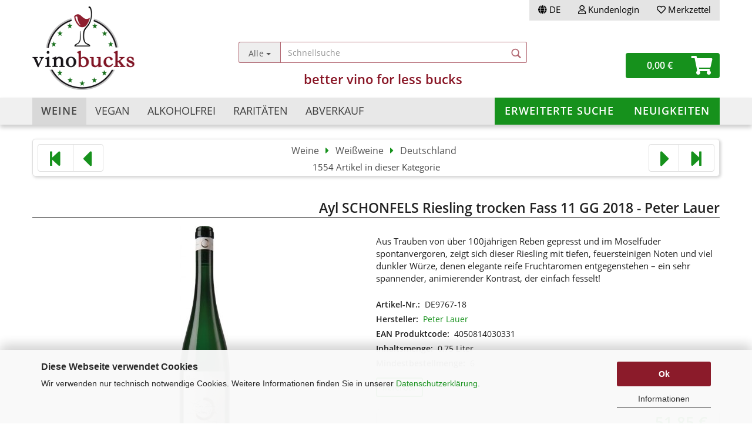

--- FILE ---
content_type: text/html; charset=utf-8
request_url: https://vinobucks.de/shop/de/weissweine/deutschland/ayl-schonfels-riesling-trocken-fass-11-gg-2018-peter-lauer.html
body_size: 15423
content:



	<!DOCTYPE html>
	<html xmlns="http://www.w3.org/1999/xhtml" dir="ltr" lang="de">
		
			<head>
				
						
					<!--
			
					=========================================================
					Shopsoftware by Gambio GmbH (c) 2005-2020 [www.gambio.de]
					=========================================================
			
					Gambio GmbH offers you highly scalable E-Commerce-Solutions and Services.
					The Shopsoftware is redistributable under the GNU General Public License (Version 2) [http://www.gnu.org/licenses/gpl-2.0.html].
					based on: E-Commerce Engine Copyright (c) 2006 xt:Commerce, created by Mario Zanier & Guido Winger and licensed under GNU/GPL.
					Information and contribution at http://www.xt-commerce.com
			
					=========================================================
					Please visit our website: www.gambio.de
					=========================================================
			
					-->
				

                

	

                    
                
	
				
					<meta name="viewport" content="width=device-width, initial-scale=1, minimum-scale=1.0, maximum-scale=1.0, user-scalable=no" />
				
	
				
					<meta http-equiv="Content-Type" content="text/html; charset=utf-8" />
		<meta name="language" content="de" />
		<meta name="keywords" content="ayl schonfels riesling trocken fass 11 gg 2018 peter lauer,riesling,aus,trauben,reben,moselfuder,noten,würze,fruchtaromen,kontrast,deutschland,peter lauer,mosel,trocken,weißwein,,naturkork" />
		<meta name="description" content="Aus Trauben von über 100jährigen Reben gepresst und im Moselfuder spontanvergoren, zeigt sich dieser Riesling mit tiefen, feuersteinigen Noten und viel ..." />
		<title>Ayl SCHONFELS Riesling trocken Fass 11 GG 2018 - Peter Lauer - vinobucks</title>
		<meta property="og:title" content="Ayl SCHONFELS Riesling trocken Fass 11 GG 2018 - Peter Lauer" />
		<meta property="og:site_name" content="vinobucks - better vino for less bucks" />
		<meta property="og:locale" content="de_DE" />
		<meta property="og:type" content="product" />
		<meta property="og:description" content="Aus Trauben von über 100jährigen Reben gepresst und im Moselfuder spontanvergoren, zeigt sich dieser Riesling mit tiefen, feuersteinigen Noten und viel dunkler Würze, denen elegante reife Fruchtaromen entgegenstehen – ein sehr spannender, ..." />
		<meta property="og:image" content="https://vinobucks.de/shop/images/product_images/info_images/9767.jpg" />

				

								
									

				
					<base href="https://vinobucks.de/shop/" />
				
	
				
									
	
				
									
	
				
											
							<link id="main-css" type="text/css" rel="stylesheet" href="templates/Honeygrid/main.min.css?bust=1769083245" />
						
									
	
				
					<meta name="robots" content="index,follow" />
		<link rel="canonical" href="https://vinobucks.de/shop/de/weissweine/deutschland/ayl-schonfels-riesling-trocken-fass-11-gg-2018-peter-lauer.html" />
		<meta property="og:url" content="https://vinobucks.de/shop/de/weissweine/deutschland/ayl-schonfels-riesling-trocken-fass-11-gg-2018-peter-lauer.html">
		<link rel="alternate" hreflang="x-default" href="https://vinobucks.de/shop/de/weissweine/deutschland/ayl-schonfels-riesling-trocken-fass-11-gg-2018-peter-lauer.html" />
		<link rel="alternate" hreflang="en" href="https://vinobucks.de/shop/en/white-wines/germany/ayl-schonfels-riesling-trocken-fass-11-gg-2018-peter-lauer.html" />
		<link rel="alternate" hreflang="de" href="https://vinobucks.de/shop/de/weissweine/deutschland/ayl-schonfels-riesling-trocken-fass-11-gg-2018-peter-lauer.html" />
		<script>var payPalText = {"ecsNote":"Bitte w\u00e4hlen Sie ihre gew\u00fcnschte PayPal-Zahlungsweise.","paypalUnavailable":"PayPal steht f\u00fcr diese Transaktion im Moment nicht zur Verf\u00fcgung.","errorContinue":"weiter","continueToPayPal":"Weiter mit","errorCheckData":"Es ist ein Fehler aufgetreten. Bitte \u00fcberpr\u00fcfen Sie Ihre Eingaben."};var payPalButtonSettings = {"jssrc":"https:\/\/www.paypal.com\/sdk\/js?client-id=AVEjCpwSc-e9jOY8dHKoTUckaKtPo0shiwe_T2rKtxp30K4TYGRopYjsUS6Qmkj6bILd7Nt72pbMWCXe&commit=false&intent=capture&components=buttons%2Cmarks%2Cmessages%2Cfunding-eligibility%2Cgooglepay%2Capplepay%2Chosted-fields&integration-date=2021-11-25&merchant-id=LVUHBQMQSRX9N&currency=EUR","env":"sandbox","commit":false,"style":{"label":"checkout","shape":"rect","color":"gold","layout":"vertical","tagline":false},"locale":"","fundingCardAllowed":true,"fundingELVAllowed":true,"fundingCreditAllowed":false,"createPaymentUrl":"https:\/\/vinobucks.de\/shop\/shop.php?do=PayPalHub\/CreatePayment&initiator=ecs","authorizedPaymentUrl":"https:\/\/vinobucks.de\/shop\/shop.php?do=PayPalHub\/AuthorizedPayment&initiator=ecs","checkoutUrl":"https:\/\/vinobucks.de\/shop\/shop.php?do=PayPalHub\/RedirectGuest","createOrderUrl":"https:\/\/vinobucks.de\/shop\/shop.php?do=PayPalHub\/CreateOrder&initiator=ecs","approvedOrderUrl":"https:\/\/vinobucks.de\/shop\/shop.php?do=PayPalHub\/ApprovedOrder&initiator=ecs","paymentApproved":false,"developmentMode":false,"cartAmount":0};var payPalBannerSettings = {"jssrc":"https:\/\/www.paypal.com\/sdk\/js?client-id=AVEjCpwSc-e9jOY8dHKoTUckaKtPo0shiwe_T2rKtxp30K4TYGRopYjsUS6Qmkj6bILd7Nt72pbMWCXe&commit=false&intent=capture&components=buttons%2Cmarks%2Cmessages%2Cfunding-eligibility%2Cgooglepay%2Capplepay%2Chosted-fields&integration-date=2021-11-25&merchant-id=LVUHBQMQSRX9N&currency=EUR","positions":{"cartBottom":{"placement":"cart","style":{"layout":"text","logo":{"type":"primary"},"text":{"color":"black"},"color":"blue","ratio":"1x1"}},"product":{"placement":"product","style":{"layout":"text","logo":{"type":"primary"},"text":{"color":"black"},"color":"blue","ratio":"1x1"}}},"currency":"EUR","cartAmount":0,"productsPrice":51.85};</script><script id="paypalconsent" type="application/json">{"purpose_id":null}</script><script src="GXModules/Gambio/Hub/Shop/Javascript/PayPalLoader-bust_1710315999.js" async></script>
				
	
				
									
				
				
									
			
			</head>
		
		
			<body class="page-product-info"
				  data-gambio-namespace="https://vinobucks.de/shop/templates/Honeygrid/assets/javascript/engine"
				  data-jse-namespace="https://vinobucks.de/shop/JSEngine/build"
				  data-gambio-controller="initialize"
				  data-gambio-widget="input_number responsive_image_loader transitions header image_maps modal history dropdown core_workarounds anchor"
				  data-input_number-separator=","
					>
		
				
					
				
		




	


	
	
		<div id="outer-wrapper" >
			
				<header id="header" class="navbar">
					
					
																													
																
						





	<div id="topbar-container">
								
		
					
		
		
			<div class="navbar-topbar">
				
					<nav data-gambio-widget="menu link_crypter" data-menu-switch-element-position="false" data-menu-events='{"desktop": ["click"], "mobile": ["click"]}' data-menu-ignore-class="dropdown-menu">
						<ul class="nav navbar-nav navbar-right">

														
							
															
							
							
															
							
							
															

							
															

							
															

															<li class="dropdown navbar-topbar-item first">
									
									
																					
												<a href="#" class="dropdown-toggle" data-toggle-hover="dropdown">

													
														<span class="language-code hidden-xs">
																															
																	<span class="fa fa-globe"></span>
																
																														de
														</span>
													
													
													
														<span class="visible-xs-block"><span class="fa fa-globe"></span>&nbsp;Sprache</span>
													
												</a>
											
																			
				
									<ul class="level_2 dropdown-menu arrow-top">
										<li class="arrow"></li>
										<li>
											
												<form action="/shop/de/weissweine/deutschland/ayl-schonfels-riesling-trocken-fass-11-gg-2018-peter-lauer.html" method="POST" class="form-horizontal">
													
													
																													
																<div class="form-group">
																	<label for="language-select">Sprache auswählen</label>
																	
	<select name="language" class="form-control" id="language-select" onchange="javascript:this.form.submit()">
					
				<option value="de" selected="selected">Deutsch</option>
			
					
				<option value="en">English</option>
			
			</select>

																</div>
															
																											
													
													
																											
													
													
																													
																<div class="form-group">
																	<label for="countries-select">Lieferland</label>
																	
	<select name="switch_country" class="form-control" id="countries-select" onchange="javascript:this.form.submit()">
					
				<option value="BE" >Belgien</option>
			
					
				<option value="BG" >Bulgarien</option>
			
					
				<option value="DE" selected>Deutschland</option>
			
					
				<option value="DK" >Dänemark</option>
			
					
				<option value="EE" >Estland</option>
			
					
				<option value="FI" >Finnland</option>
			
					
				<option value="FR" >Frankreich</option>
			
					
				<option value="GR" >Griechenland</option>
			
					
				<option value="IE" >Irland</option>
			
					
				<option value="IL" >Israel</option>
			
					
				<option value="IT" >Italien</option>
			
					
				<option value="JP" >Japan</option>
			
					
				<option value="HR" >Kroatien</option>
			
					
				<option value="LV" >Lettland</option>
			
					
				<option value="LT" >Litauen</option>
			
					
				<option value="LU" >Luxemburg</option>
			
					
				<option value="MT" >Malta</option>
			
					
				<option value="NL" >Niederlande</option>
			
					
				<option value="AT" >Österreich</option>
			
					
				<option value="PL" >Polen</option>
			
					
				<option value="PT" >Portugal</option>
			
					
				<option value="RO" >Rumänien</option>
			
					
				<option value="SE" >Schweden</option>
			
					
				<option value="CH" >Schweiz</option>
			
					
				<option value="SK" >Slowakei (Slowakische Republik)</option>
			
					
				<option value="SI" >Slowenien</option>
			
					
				<option value="ES" >Spanien</option>
			
					
				<option value="CZ" >Tschechische Republik</option>
			
					
				<option value="HU" >Ungarn</option>
			
					
				<option value="CY" >Zypern</option>
			
			</select>

																</div>
															
																											
													
													
														<div class="dropdown-footer row">
															<input type="submit" class="btn btn-primary btn-block" value="Speichern" title="Speichern" />
														</div>
													
													
													
					
												</form>
											
										</li>
									</ul>
								</li>
														
							
																	
										<li class="dropdown navbar-topbar-item">
											<a title="Anmeldung" href="/shop/de/weissweine/deutschland/ayl-schonfels-riesling-trocken-fass-11-gg-2018-peter-lauer.html#" class="dropdown-toggle" data-toggle-hover="dropdown"><span class="fa fa-user-o"></span>&nbsp;Kundenlogin</a>
											




	<ul class="dropdown-menu dropdown-menu-login arrow-top">
		
			<li class="arrow"></li>
		
		
		
			<li class="dropdown-header hidden-xs">Kundenlogin</li>
		
		
		
			<li>
				<form action="https://vinobucks.de/shop/de/login.php?action=process" method="post" class="form-horizontal">
					<input type="hidden" name="return_url" value="https://vinobucks.de/shop/de/weissweine/deutschland/ayl-schonfels-riesling-trocken-fass-11-gg-2018-peter-lauer.html">
					<input type="hidden" name="return_url_hash" value="ac64e2d8757740c187c6c120b6eaacb1f71ea348d9358acada9de049d711d52b">
					
						<div class="form-group">
							<input autocomplete="username" type="email" id="box-login-dropdown-login-username" class="form-control" placeholder="E-Mail" name="email_address" />
						</div>
					
					
						<div class="form-group">
							<input autocomplete="current-password" type="password" id="box-login-dropdown-login-password" class="form-control" placeholder="Passwort" name="password" />
						</div>
					
					
						<div class="dropdown-footer row">
							
	
								
									<input type="submit" class="btn btn-primary btn-block" value="Anmelden" />
								
								<ul>
									
										<li>
											<a title="Konto erstellen" href="https://vinobucks.de/shop/de/shop.php?do=CreateRegistree">
												Konto erstellen
											</a>
										</li>
									
									
										<li>
											<a title="Passwort vergessen?" href="https://vinobucks.de/shop/de/password_double_opt.php">
												Passwort vergessen?
											</a>
										</li>
									
								</ul>
							
	

	
						</div>
					
				</form>
			</li>
		
	</ul>


										</li>
									
															

							
																	
										<li class="navbar-topbar-item">
											<a href="https://vinobucks.de/shop/de/wish_list.php" title="Merkzettel anzeigen"><span class="fa fa-heart-o"></span>&nbsp;Merkzettel</a>
										</li>
									
															

							
						</ul>
					</nav>
				
			</div>
		
	</div>


					
			
					
						<div class="inside">
				
							<div class="row">
					
								
																																									
									<div class="navbar-header" data-gambio-widget="mobile_menu">
																					
													
		<div id="navbar-brand" class="navbar-brand">
			<a href="https://vinobucks.de/shop/de/" title="vinobucks - better vino for less bucks">
				<img class="img-responsive" src="https://vinobucks.de/shop/images/logos/logo_142_logo.png" alt="vinobucks - better vino for less bucks-Logo">
			</a>
		</div>
	
											
																				
											
	
	
			
	
		<button type="button" class="navbar-toggle" data-mobile_menu-target="#categories .navbar-collapse"
		        data-mobile_menu-body-class="categories-open" data-mobile_menu-toggle-content-visibility>
			<i class="gm-menu"></i>
		</button>
	
	
	
		<button type="button" class="navbar-toggle cart-icon" data-mobile_menu-location="shopping_cart.php">
			<i class="gm-cart-basket"></i>
			<span class="cart-products-count hidden">
				0
			</span>
		</button>
	
	
			
			<button type="button" class="navbar-toggle" data-mobile_menu-target=".navbar-search" data-mobile_menu-body-class="search-open"
					data-mobile_menu-toggle-content-visibility>
				<i class="gm-search"></i>
			</button>
		
	
										
									</div>
								
								
															
								
																			
																						


	<nav id="cart-container" class="navbar-cart" data-gambio-widget="menu cart_dropdown" data-menu-switch-element-position="false">
		
			<ul class="cart-container-inner">
				
					<li>
						<a href="https://vinobucks.de/shop/de/shopping_cart.php" class="dropdown-toggle">
							
								<i class="gm-cart-basket"></i>
								<span class="cart">
																		<span class="products">
										0,00 €
									</span>
								</span>
							
							
																	<span class="cart-products-count hidden">
										
									</span>
															
						</a>
						
						



	<ul class="dropdown-menu arrow-top cart-dropdown cart-empty">
		
			<li class="arrow"></li>
		
	
		
					
	
		
			<li class="cart-dropdown-inside">
		
				
									
				
									
						<div class="cart-empty">
							Ihr Warenkorb ist leer
						</div>
					
								
			</li>
		
	</ul>

					</li>
				
			</ul>
		
	</nav>

										
																	

																
																			






	<div class="navbar-search collapse">
		
		
						<p class="navbar-search-header dropdown-header">Schnellsuche</p>
		
		
		
			<form action="de/advanced_search_result.php" method="get" data-gambio-widget="live_search">
		
				<div class="navbar-search-input-group input-group">
					<div class="navbar-search-input-group-btn input-group-btn custom-dropdown" data-dropdown-trigger-change="false" data-dropdown-trigger-no-change="false">
						
						
							<button type="button" class="btn btn-default dropdown-toggle" data-toggle="dropdown" aria-haspopup="true" aria-expanded="false">
								<span class="dropdown-name">Alle</span> <span class="caret"></span>
							</button>
						
						
						
															
									<ul class="dropdown-menu">
																				
												<li><a href="#" data-rel="0">Alle</a></li>
											
																							
													<li><a href="#" data-rel="1">Weine</a></li>
												
																							
													<li><a href="#" data-rel="6">Vegan</a></li>
												
																							
													<li><a href="#" data-rel="47">Alkoholfrei</a></li>
												
																							
													<li><a href="#" data-rel="51">Raritäten</a></li>
												
																							
													<li><a href="#" data-rel="73">Abverkauf</a></li>
												
																														</ul>
								
													
						
						
															
									<select name="categories_id">
										<option value="0">Alle</option>
																																	
													<option value="1">Weine</option>
												
																							
													<option value="6">Vegan</option>
												
																							
													<option value="47">Alkoholfrei</option>
												
																							
													<option value="51">Raritäten</option>
												
																							
													<option value="73">Abverkauf</option>
												
																														</select>
								
													
						
					</div>

					
					<button type="submit" class="gm-search form-control-feedback"></button>
					

					<input type="text" name="keywords" placeholder="Schnellsuche" class="form-control search-input" autocomplete="off" />
					
				</div>
		
				
									<input type="hidden" value="1" name="inc_subcat" />
								
				
					<div class="navbar-search-footer visible-xs-block">
						
							<button class="btn btn-primary btn-block" type="submit">
								Schnellsuche
							</button>
						
						
							<a href="advanced_search.php" class="btn btn-default btn-block" title="Erweiterte Suche">
								Erweiterte Suche
							</a>
						
					</div>
				
				
				<div class="search-result-container"></div>
		
			</form>
		
	</div>


																	

								
																			
											
	<div class="custom-container">
		
			<div class="inside">
				
											
							<p>
	<span class="better">better vino for less bucks</span>
</p>

						
									
			</div>
		
	</div>
										
																	
															</div>
							
						</div>
					
			
					
					
					



					
						<noscript>
							<div class="alert alert-danger noscript-notice">
								JavaScript ist in Ihrem Browser deaktiviert. Aktivieren Sie JavaScript, um alle Funktionen des Shops nutzen und alle Inhalte sehen zu können.
							</div>
						</noscript>
					
					
					
													
																


	<div id="categories">
		<div class="navbar-collapse collapse">
			
				<nav class="navbar-default navbar-categories" data-gambio-widget="menu">
					
						<ul class="level-1 nav navbar-nav">
							 
															
									<li class="dropdown level-1-child" data-id="1">
										
											<a class="dropdown-toggle" href="https://vinobucks.de/shop/de/weine/" title="Weine">
												
													Weine
												
																							</a>
										
										
										
																							
													<ul data-level="2" class="level-2 dropdown-menu dropdown-menu-child">
														
															<li class="enter-category hidden-sm hidden-md hidden-lg hide-more">
																
																	<a class="dropdown-toggle" href="https://vinobucks.de/shop/de/weine/" title="Weine">
																		
																			Weine anzeigen
																		
																	</a>
																
															</li>
														
														
																																																																																																																																																																																																																																																																											
																													
																															
																	<li class="dropdown level-2-child">
																		<a href="https://vinobucks.de/shop/de/rotweine/" title="Rotweine">
																			Rotweine
																		</a>
																																					<ul  data-level="3" class="level-3 dropdown-menu dropdown-menu-child">
																				<li class="enter-category">
																					<a href="https://vinobucks.de/shop/de/rotweine/" title="Rotweine" class="dropdown-toggle">
																						Rotweine anzeigen
																					</a>
																				</li>
																																									
																						<li class="level-3-child">
																							<a href="https://vinobucks.de/shop/de/rotweine/argentinien/" title="Argentinien">
																								Argentinien
																							</a>
																						</li>
																					
																																									
																						<li class="level-3-child">
																							<a href="https://vinobucks.de/shop/de/rotweine/australien/" title="Australien">
																								Australien
																							</a>
																						</li>
																					
																																									
																						<li class="level-3-child">
																							<a href="https://vinobucks.de/shop/de/rotweine/bulgarien/" title="Bulgarien">
																								Bulgarien
																							</a>
																						</li>
																					
																																									
																						<li class="level-3-child">
																							<a href="https://vinobucks.de/shop/de/rotweine/chile/" title="Chile">
																								Chile
																							</a>
																						</li>
																					
																																									
																						<li class="level-3-child">
																							<a href="https://vinobucks.de/shop/de/rotweine/china/" title="China">
																								China
																							</a>
																						</li>
																					
																																									
																						<li class="level-3-child">
																							<a href="https://vinobucks.de/shop/de/rotweine/deutschland/" title="Deutschland">
																								Deutschland
																							</a>
																						</li>
																					
																																									
																						<li class="level-3-child">
																							<a href="https://vinobucks.de/shop/de/rotweine/frankreich/" title="Frankreich">
																								Frankreich
																							</a>
																						</li>
																					
																																									
																						<li class="level-3-child">
																							<a href="https://vinobucks.de/shop/de/rotweine/georgien/" title="Georgien">
																								Georgien
																							</a>
																						</li>
																					
																																									
																						<li class="level-3-child">
																							<a href="https://vinobucks.de/shop/de/rotweine/griechenland/" title="Griechenland">
																								Griechenland
																							</a>
																						</li>
																					
																																									
																						<li class="level-3-child">
																							<a href="https://vinobucks.de/shop/de/rotweine/israel/" title="Israel">
																								Israel
																							</a>
																						</li>
																					
																																									
																						<li class="level-3-child">
																							<a href="https://vinobucks.de/shop/de/rotweine/italien/" title="Italien">
																								Italien
																							</a>
																						</li>
																					
																																									
																						<li class="level-3-child">
																							<a href="https://vinobucks.de/shop/de/rotweine/mazedonien/" title="Mazedonien">
																								Mazedonien
																							</a>
																						</li>
																					
																																									
																						<li class="level-3-child">
																							<a href="https://vinobucks.de/shop/de/rotweine/moldawien/" title="Moldawien">
																								Moldawien
																							</a>
																						</li>
																					
																																									
																						<li class="level-3-child">
																							<a href="https://vinobucks.de/shop/de/rotweine/neuseeland/" title="Neuseeland">
																								Neuseeland
																							</a>
																						</li>
																					
																																									
																						<li class="level-3-child">
																							<a href="https://vinobucks.de/shop/de/rotweine/niederlande/" title="Niederlande">
																								Niederlande
																							</a>
																						</li>
																					
																																									
																						<li class="level-3-child">
																							<a href="https://vinobucks.de/shop/de/rotweine/oesterreich/" title="Österreich">
																								Österreich
																							</a>
																						</li>
																					
																																									
																						<li class="level-3-child">
																							<a href="https://vinobucks.de/shop/de/rotweine/portugal/" title="Portugal">
																								Portugal
																							</a>
																						</li>
																					
																																									
																						<li class="level-3-child">
																							<a href="https://vinobucks.de/shop/de/rotweine/rumaenien/" title="Rumänien">
																								Rumänien
																							</a>
																						</li>
																					
																																									
																						<li class="level-3-child">
																							<a href="https://vinobucks.de/shop/de/rotweine/schweiz/" title="Schweiz">
																								Schweiz
																							</a>
																						</li>
																					
																																									
																						<li class="level-3-child">
																							<a href="https://vinobucks.de/shop/de/rotweine/slowenien/" title="Slowenien">
																								Slowenien
																							</a>
																						</li>
																					
																																									
																						<li class="level-3-child">
																							<a href="https://vinobucks.de/shop/de/rotweine/spanien/" title="Spanien">
																								Spanien
																							</a>
																						</li>
																					
																																									
																						<li class="level-3-child">
																							<a href="https://vinobucks.de/shop/de/rotweine/suedafrika/" title="Südafrika">
																								Südafrika
																							</a>
																						</li>
																					
																																									
																						<li class="level-3-child">
																							<a href="https://vinobucks.de/shop/de/rotweine/ungarn/" title="Ungarn">
																								Ungarn
																							</a>
																						</li>
																					
																																									
																						<li class="level-3-child">
																							<a href="https://vinobucks.de/shop/de/rotweine/usa/" title="USA">
																								USA
																							</a>
																						</li>
																					
																																							</ul>
																																			</li>
																
																															
																	<li class="dropdown level-2-child">
																		<a href="https://vinobucks.de/shop/de/weissweine/" title="Weißweine">
																			Weißweine
																		</a>
																																					<ul  data-level="3" class="level-3 dropdown-menu dropdown-menu-child">
																				<li class="enter-category">
																					<a href="https://vinobucks.de/shop/de/weissweine/" title="Weißweine" class="dropdown-toggle">
																						Weißweine anzeigen
																					</a>
																				</li>
																																									
																						<li class="level-3-child">
																							<a href="https://vinobucks.de/shop/de/weissweine/argentinien/" title="Argentinien">
																								Argentinien
																							</a>
																						</li>
																					
																																									
																						<li class="level-3-child">
																							<a href="https://vinobucks.de/shop/de/weissweine/australien/" title="Australien">
																								Australien
																							</a>
																						</li>
																					
																																									
																						<li class="level-3-child">
																							<a href="https://vinobucks.de/shop/de/weissweine/chile/" title="Chile">
																								Chile
																							</a>
																						</li>
																					
																																									
																						<li class="level-3-child">
																							<a href="https://vinobucks.de/shop/de/weissweine/china/" title="China">
																								China
																							</a>
																						</li>
																					
																																									
																						<li class="level-3-child">
																							<a href="https://vinobucks.de/shop/de/weissweine/deutschland/" title="Deutschland">
																								Deutschland
																							</a>
																						</li>
																					
																																									
																						<li class="level-3-child">
																							<a href="https://vinobucks.de/shop/de/weissweine/frankreich/" title="Frankreich">
																								Frankreich
																							</a>
																						</li>
																					
																																									
																						<li class="level-3-child">
																							<a href="https://vinobucks.de/shop/de/weissweine/georgien/" title="Georgien">
																								Georgien
																							</a>
																						</li>
																					
																																									
																						<li class="level-3-child">
																							<a href="https://vinobucks.de/shop/de/weissweine/griechenland/" title="Griechenland">
																								Griechenland
																							</a>
																						</li>
																					
																																									
																						<li class="level-3-child">
																							<a href="https://vinobucks.de/shop/de/weissweine/israel/" title="Israel">
																								Israel
																							</a>
																						</li>
																					
																																									
																						<li class="level-3-child">
																							<a href="https://vinobucks.de/shop/de/weissweine/italien/" title="Italien">
																								Italien
																							</a>
																						</li>
																					
																																									
																						<li class="level-3-child">
																							<a href="https://vinobucks.de/shop/de/weissweine/moldawien/" title="Moldawien">
																								Moldawien
																							</a>
																						</li>
																					
																																									
																						<li class="level-3-child">
																							<a href="https://vinobucks.de/shop/de/weissweine/neuseeland/" title="Neuseeland">
																								Neuseeland
																							</a>
																						</li>
																					
																																									
																						<li class="level-3-child">
																							<a href="https://vinobucks.de/shop/de/weissweine/niederlande/" title="Niederlande">
																								Niederlande
																							</a>
																						</li>
																					
																																									
																						<li class="level-3-child">
																							<a href="https://vinobucks.de/shop/de/weissweine/oesterreich/" title="Österreich">
																								Österreich
																							</a>
																						</li>
																					
																																									
																						<li class="level-3-child">
																							<a href="https://vinobucks.de/shop/de/weissweine/portugal/" title="Portugal">
																								Portugal
																							</a>
																						</li>
																					
																																									
																						<li class="level-3-child">
																							<a href="https://vinobucks.de/shop/de/weissweine/rumaenien/" title="Rumänien">
																								Rumänien
																							</a>
																						</li>
																					
																																									
																						<li class="level-3-child">
																							<a href="https://vinobucks.de/shop/de/weissweine/schweiz/" title="Schweiz">
																								Schweiz
																							</a>
																						</li>
																					
																																									
																						<li class="level-3-child">
																							<a href="https://vinobucks.de/shop/de/weissweine/slowenien/" title="Slowenien">
																								Slowenien
																							</a>
																						</li>
																					
																																									
																						<li class="level-3-child">
																							<a href="https://vinobucks.de/shop/de/weissweine/spanien/" title="Spanien">
																								Spanien
																							</a>
																						</li>
																					
																																									
																						<li class="level-3-child">
																							<a href="https://vinobucks.de/shop/de/weissweine/suedafrika/" title="Südafrika">
																								Südafrika
																							</a>
																						</li>
																					
																																									
																						<li class="level-3-child">
																							<a href="https://vinobucks.de/shop/de/weissweine/ungarn/" title="Ungarn">
																								Ungarn
																							</a>
																						</li>
																					
																																									
																						<li class="level-3-child">
																							<a href="https://vinobucks.de/shop/de/weissweine/usa/" title="USA">
																								USA
																							</a>
																						</li>
																					
																																							</ul>
																																			</li>
																
																															
																	<li class="dropdown level-2-child">
																		<a href="https://vinobucks.de/shop/de/roseweine/" title="Roséweine">
																			Roséweine
																		</a>
																																					<ul  data-level="3" class="level-3 dropdown-menu dropdown-menu-child">
																				<li class="enter-category">
																					<a href="https://vinobucks.de/shop/de/roseweine/" title="Roséweine" class="dropdown-toggle">
																						Roséweine anzeigen
																					</a>
																				</li>
																																									
																						<li class="level-3-child">
																							<a href="https://vinobucks.de/shop/de/roseweine/argentinien/" title="Argentinien">
																								Argentinien
																							</a>
																						</li>
																					
																																									
																						<li class="level-3-child">
																							<a href="https://vinobucks.de/shop/de/roseweine/australien/" title="Australien">
																								Australien
																							</a>
																						</li>
																					
																																									
																						<li class="level-3-child">
																							<a href="https://vinobucks.de/shop/de/roseweine/chile/" title="Chile">
																								Chile
																							</a>
																						</li>
																					
																																									
																						<li class="level-3-child">
																							<a href="https://vinobucks.de/shop/de/roseweine/china/" title="China">
																								China
																							</a>
																						</li>
																					
																																									
																						<li class="level-3-child">
																							<a href="https://vinobucks.de/shop/de/roseweine/deutschland/" title="Deutschland">
																								Deutschland
																							</a>
																						</li>
																					
																																									
																						<li class="level-3-child">
																							<a href="https://vinobucks.de/shop/de/roseweine/frankreich/" title="Frankreich">
																								Frankreich
																							</a>
																						</li>
																					
																																									
																						<li class="level-3-child">
																							<a href="https://vinobucks.de/shop/de/roseweine/israel/" title="Israel">
																								Israel
																							</a>
																						</li>
																					
																																									
																						<li class="level-3-child">
																							<a href="https://vinobucks.de/shop/de/roseweine/italien/" title="Italien">
																								Italien
																							</a>
																						</li>
																					
																																									
																						<li class="level-3-child">
																							<a href="https://vinobucks.de/shop/de/roseweine/moldawien/" title="Moldawien">
																								Moldawien
																							</a>
																						</li>
																					
																																									
																						<li class="level-3-child">
																							<a href="https://vinobucks.de/shop/de/roseweine/neuseeland/" title="Neuseeland">
																								Neuseeland
																							</a>
																						</li>
																					
																																									
																						<li class="level-3-child">
																							<a href="https://vinobucks.de/shop/de/roseweine/niederlande/" title="Niederlande">
																								Niederlande
																							</a>
																						</li>
																					
																																									
																						<li class="level-3-child">
																							<a href="https://vinobucks.de/shop/de/roseweine/oesterreich/" title="Österreich">
																								Österreich
																							</a>
																						</li>
																					
																																									
																						<li class="level-3-child">
																							<a href="https://vinobucks.de/shop/de/roseweine/portugal/" title="Portugal">
																								Portugal
																							</a>
																						</li>
																					
																																									
																						<li class="level-3-child">
																							<a href="https://vinobucks.de/shop/de/roseweine/spanien/" title="Spanien">
																								Spanien
																							</a>
																						</li>
																					
																																									
																						<li class="level-3-child">
																							<a href="https://vinobucks.de/shop/de/roseweine/suedafrika/" title="Südafrika">
																								Südafrika
																							</a>
																						</li>
																					
																																									
																						<li class="level-3-child">
																							<a href="https://vinobucks.de/shop/de/roseweine/ungarn/" title="Ungarn">
																								Ungarn
																							</a>
																						</li>
																					
																																									
																						<li class="level-3-child">
																							<a href="https://vinobucks.de/shop/de/roseweine/usa/" title="USA">
																								USA
																							</a>
																						</li>
																					
																																							</ul>
																																			</li>
																
																															
																	<li class="dropdown level-2-child">
																		<a href="https://vinobucks.de/shop/de/spezialitaeten/" title="Spezialitäten">
																			Spezialitäten
																		</a>
																																					<ul  data-level="3" class="level-3 dropdown-menu dropdown-menu-child">
																				<li class="enter-category">
																					<a href="https://vinobucks.de/shop/de/spezialitaeten/" title="Spezialitäten" class="dropdown-toggle">
																						Spezialitäten anzeigen
																					</a>
																				</li>
																																									
																						<li class="level-3-child">
																							<a href="https://vinobucks.de/shop/de/champagner/" title="Champagner">
																								Champagner
																							</a>
																						</li>
																					
																																									
																						<li class="level-3-child">
																							<a href="https://vinobucks.de/shop/de/schaumweine/" title="Schaumweine">
																								Schaumweine
																							</a>
																						</li>
																					
																																									
																						<li class="level-3-child">
																							<a href="https://vinobucks.de/shop/de/perlweine/" title="Perlweine">
																								Perlweine
																							</a>
																						</li>
																					
																																									
																						<li class="level-3-child">
																							<a href="https://vinobucks.de/shop/de/suessweine/" title="Süßweine">
																								Süßweine
																							</a>
																						</li>
																					
																																							</ul>
																																			</li>
																
																													
																												
														
															<li class="enter-category hidden-more hidden-xs">
																<a class="dropdown-toggle col-xs-6"
																   href="https://vinobucks.de/shop/de/weine/"
																   title="Weine">Weine anzeigen</a>
							
																<span class="close-menu-container col-xs-6">
																	<span class="close-flyout">
																		<i class="fa fa-close"></i>
																	</span>
																</span>
															</li>
														
													
													</ul>
												
																					
										
									</li>
								
															
									<li class="level-1-child" data-id="6">
										
											<a class="dropdown-toggle" href="https://vinobucks.de/shop/de/vegan/" title="Vegan">
												
													Vegan
												
																							</a>
										
										
										
																					
										
									</li>
								
															
									<li class="level-1-child" data-id="47">
										
											<a class="dropdown-toggle" href="https://vinobucks.de/shop/de/praesente/" title="Alkoholfrei">
												
													Alkoholfrei
												
																							</a>
										
										
										
																					
										
									</li>
								
															
									<li class="level-1-child" data-id="51">
										
											<a class="dropdown-toggle" href="https://vinobucks.de/shop/de/raritaeten/" title="Raritäten">
												
													Raritäten
												
																							</a>
										
										
										
																					
										
									</li>
								
															
									<li class="level-1-child" data-id="73">
										
											<a class="dropdown-toggle" href="https://vinobucks.de/shop/de/abverkauf/" title="Abverkauf">
												
													Abverkauf
												
																							</a>
										
										
										
																					
										
									</li>
								
														
							



	
					
				<li class="custom custom-entries hidden-xs">
											
							<a  data-id="top_custom-0"
							   href="advanced_search.php"
							   target="_top"							   title="Erweiterte Suche">
									Erweiterte Suche
							</a>
						
											
							<a  data-id="top_custom-1"
							   href="/de/"
							   target="_top"							   title="Neuigkeiten">
									Neuigkeiten
							</a>
						
									</li>
			
							
					<li class="dropdown custom topmenu-content visible-xs" data-id="top_custom-0">
						
							<a class="dropdown-toggle"
								   href="advanced_search.php"
								   target="_top"								   title="Erweiterte Suche">
								Erweiterte Suche
							</a>
						
					</li>
				
							
					<li class="dropdown custom topmenu-content visible-xs" data-id="top_custom-1">
						
							<a class="dropdown-toggle"
								   href="/de/"
								   target="_top"								   title="Neuigkeiten">
								Neuigkeiten
							</a>
						
					</li>
				
						

							
							
								<li class="dropdown dropdown-more" style="display: none">
									<a class="dropdown-toggle" href="#" title="">
										Weitere
									</a>
									<ul class="level-2 dropdown-menu ignore-menu"></ul>
								</li>
							
			
						</ul>
					
				</nav>
			
		</div>
	</div>

							
											
			
				</header>
			
		
			
				
				
		
			
				<div id="wrapper">
					<div class="row">
						
						
							<div id="main">
								<div class="main-inside">
									
										
	
			<script type="application/ld+json">{"@context":"https:\/\/schema.org","@type":"BreadcrumbList","itemListElement":[{"@type":"ListItem","position":1,"name":"Startseite","item":"https:\/\/vinobucks.de\/shop\/"},{"@type":"ListItem","position":2,"name":"Weine","item":"https:\/\/vinobucks.de\/shop\/de\/weine\/"},{"@type":"ListItem","position":3,"name":"Wei\u00dfweine","item":"https:\/\/vinobucks.de\/shop\/de\/weissweine\/"},{"@type":"ListItem","position":4,"name":"Deutschland","item":"https:\/\/vinobucks.de\/shop\/de\/weissweine\/deutschland\/"},{"@type":"ListItem","position":5,"name":"Ayl SCHONFELS Riesling trocken Fass 11 GG 2018 - Peter Lauer","item":"https:\/\/vinobucks.de\/shop\/de\/weissweine\/deutschland\/ayl-schonfels-riesling-trocken-fass-11-gg-2018-peter-lauer.html"}]}</script>
	    
		<div id="breadcrumb_navi">
            				<span class="breadcrumbEntry">
													<a href="https://vinobucks.de/shop/" class="headerNavigation">
								<span>Startseite</span>
							</a>
											</span>
					<span class="breadcrumbSeparator"></span>            				<span class="breadcrumbEntry">
													<a href="https://vinobucks.de/shop/de/weine/" class="headerNavigation">
								<span>Weine</span>
							</a>
											</span>
					<span class="breadcrumbSeparator"></span>            				<span class="breadcrumbEntry">
													<a href="https://vinobucks.de/shop/de/weissweine/" class="headerNavigation">
								<span>Weißweine</span>
							</a>
											</span>
					<span class="breadcrumbSeparator"></span>            				<span class="breadcrumbEntry">
													<a href="https://vinobucks.de/shop/de/weissweine/deutschland/" class="headerNavigation">
								<span>Deutschland</span>
							</a>
											</span>
					<span class="breadcrumbSeparator"></span>            				<span class="breadcrumbEntry">
													<span>Ayl SCHONFELS Riesling trocken Fass 11 GG 2018 - Peter Lauer</span>
                        					</span>
					            		</div>
    


									
									
																			
									




	
		


	    <div class="gk_product_navigation-wrapper">
	<div id="product_navigation" class="panel-pagination">
		<nav>
			
				<ul class="pagination pag-left">  
					
												<li class="nav-first">
															<a href="de/weissweine/deutschland/grauburgunder-qualitaetswein-trocken-auf-der-grenze-2023-bernhart.html" title="&laquo; Erster"><span></span></a>
													</li>
					

										
						<li class="nav-previous">
															<a href="de/weissweine/deutschland/prisecco-cuvee-nr-11-manufaktur-joerg-geiger.html" title="&laquo; zurück"><span></span></a>
													</li>
					
				</ul>

								<ul class="pagination pag-right">
					
						<li class="nav-next">
															<a href="de/weissweine/deutschland/ayl-kupp-riesling-fass-18-gg-2019-peter-lauer.html" title="weiter &raquo;"><span></span></a>
													</li>
					

										
						<li class="nav-last">
															<a href="de/weissweine/deutschland/wagner-stempel-heerkretz-riesling-gg-2017.html" title="Letzter &raquo;"><span></span></a>
													</li>
					
				</ul>
			
			
			
								<span class="products-in"><p>1554 Artikel in dieser Kategorie</p></span>
			
		</nav>
	</div>
	</div>


	

			<script type="application/ld+json">
			{"@context":"http:\/\/schema.org","@type":"Product","name":"Ayl SCHONFELS Riesling trocken Fass 11 GG 2018 - Peter Lauer","description":"Aus Trauben von \u00fcber 100j\u00e4hrigen Reben gepresst und im Moselfuder spontanvergoren, zeigt sich dieser Riesling mit tiefen, feuersteinigen Noten und viel dunkler W\u00fcrze, denen elegante reife Fruchtaromen entgegenstehen \u2013 ein sehr spannender, animierender Kontrast, der einfach fesselt!","image":["https:\/\/vinobucks.de\/shop\/images\/product_images\/info_images\/9767.jpg"],"url":"https:\/\/vinobucks.de\/shop\/de\/weissweine\/deutschland\/ayl-schonfels-riesling-trocken-fass-11-gg-2018-peter-lauer.html","itemCondition":"NewCondition","offers":{"@type":"Offer","availability":"InStock","price":"51.85","priceCurrency":"EUR","priceSpecification":{"@type":"http:\/\/schema.org\/UnitPriceSpecification","price":"51.85","priceCurrency":"EUR","valueAddedTaxIncluded":true,"referenceQuantity":{"@type":"QuantitativeValue","value":"0.7500","unitText":"Liter"}},"url":"https:\/\/vinobucks.de\/shop\/de\/weissweine\/deutschland\/ayl-schonfels-riesling-trocken-fass-11-gg-2018-peter-lauer.html","priceValidUntil":"2100-01-01 00:00:00","gtin13":"4050814030331"},"model":"DE9767-18","sku":"DE9767-18","gtin13":"4050814030331","manufacturer":{"@type":"Organization","name":"Peter Lauer"}}
		</script>
	
	<div class="product-info product-info-default row">
		
		
			
	<div id="product_image_layer">
	
		<div class="product-info-layer-image">
			<div class="product-info-image-inside">
													

	
			
	
	<div>
		<div id="product-info-layer-image" class="swiper-container" data-gambio-_widget="swiper" data-swiper-target="" data-swiper-controls="#product-info-layer-thumbnails" data-swiper-slider-options='{"breakpoints": [], "pagination": ".js-product-info-layer-image-pagination", "nextButton": ".js-product-info-layer-image-button-next", "prevButton": ".js-product-info-layer-image-button-prev", "effect": "fade", "autoplay": null, "initialSlide": ""}' >
			<div class="swiper-wrapper" >
			
				
											
															
																	

								
																			
																					
																	

								
									
			<div class="swiper-slide" >
				<div class="swiper-slide-inside ">
									
						<img class="img-responsive"
																								src="images/product_images/popup_images/9767.jpg"
								 alt="Ayl SCHONFELS Riesling trocken Fass 11 GG 2018 - Peter Lauer"								 title="Ayl SCHONFELS Riesling trocken Fass 11 GG 2018 - Peter Lauer"								 data-magnifier-src="images/product_images/original_images/9767.jpg"						/>
					
							</div>
			
			</div>
	
								
													
									
			</div>
			
			
				<script type="text/mustache">
					<template>
						
							{{#.}}
								<div class="swiper-slide {{className}}">
									<div class="swiper-slide-inside">
										<img {{{srcattr}}} alt="{{title}}" title="{{title}}" />
									</div>
								</div>
							{{/.}}
						
					</template>
				</script>
			
			
	</div>
	
	
			
			
	</div>
	
	
			

											</div>
		</div>
	
							
	</div>
		

		
			<div class="product-info-content col-xs-12">

				
					<div class="row">
						
						
							<div class="product-info-title-mobile  col-xs-12 visible-xs-block visible-sm-block">
								
									<span>Ayl SCHONFELS Riesling trocken Fass 11 GG 2018 - Peter Lauer</span>
								

								
									<div>
																			</div>
								
							</div>
						

						
							
						

						
															
									<div class="product-info-stage col-xs-12 col-md-8 centered">

										
												
		<div class="product-info-image " data-gambio-widget="image_gallery">
			<div class="product-info-image-inside">
				

	
			
	
	<div>
		<div id="product_image_swiper" class="swiper-container" data-gambio-widget="swiper" data-swiper-target="" data-swiper-controls="#product_thumbnail_swiper, #product_thumbnail_swiper_mobile" data-swiper-slider-options='{"breakpoints": [], "pagination": ".js-product_image_swiper-pagination", "nextButton": ".js-product_image_swiper-button-next", "prevButton": ".js-product_image_swiper-button-prev", "effect": "fade", "autoplay": null}' >
			<div class="swiper-wrapper" >
			
				
											
															
																	

								
																	

								
									
			<div class="swiper-slide" >
				<div class="swiper-slide-inside ">
									
						<a
							href="images/product_images/original_images/9767.jpg"
							title="Ayl SCHONFELS Riesling trocken Fass 11 GG 2018 - Peter Lauer"
							>
							<img class="img-responsive"
																											src="images/product_images/info_images/9767.jpg"
									 alt="Ayl SCHONFELS Riesling trocken Fass 11 GG 2018 - Peter Lauer"									 title="Ayl SCHONFELS Riesling trocken Fass 11 GG 2018 - Peter Lauer"									 data-magnifier-src="images/product_images/original_images/9767.jpg"							/>
						</a>
					
							</div>
			
			</div>
	
								
													
									
			</div>
			
			
				<script type="text/mustache">
					<template>
						
							{{#.}}
								<div class="swiper-slide {{className}}">
									<div class="swiper-slide-inside">
										<img {{{srcattr}}} alt="{{title}}" title="{{title}}" />
									</div>
								</div>
							{{/.}}
						
					</template>
				</script>
			
			
	</div>
	
	
			
			
	</div>
	
	
			

			</div>
		</div>
	

										

																				
																					

															
									</div>
								
																				
						
						
														<div class="product-info-details col-xs-12 col-md-4" data-gambio-widget="cart_handler product_min_height_fix" data-cart_handler-page="product-info">
				
								
									<div class="loading-overlay"></div>
									<div class="magnifier-overlay"></div>
									<div class="magnifier-target">
										<div class="preloader"></div>
									</div>
								

																
								
									
								
								
								
									<form action="de/product_info.php?gm_boosted_product=weissweine%2Fdeutschland%2Fayl-schonfels-riesling-trocken-fass-11-gg-2018-peter-lauer&amp;language=de&amp;products_id=9767&amp;action=add_product" class="form-horizontal js-product-form product-info">
					
										
											<div class="hidden-xs hidden-sm ribbon-spacing">
												
																									
											</div>
										
										
															
																				
											<div class="product-info-description col-md-8" data-gambio-widget="tabs">
												



	
			

	
								

	
					
				<div class="nav-tabs-container" 
					 data-gambio-widget="tabs">
			
					<!-- Nav tabs -->
					
						<ul class="nav nav-tabs">
							
																	
										<li class="active">
											<a href="#" title="Beschreibung" onclick="return false">
												Beschreibung
											</a>
										</li>
									
															
							
							
															

							
															
							
							
															
						</ul>
					
			
					<!-- Tab panes -->
					
						<div class="tab-content">
							
																	
										<div class="tab-pane active">
											
												<div class="tab-heading">
													<a href="#" onclick="return false">Beschreibung</a>
												</div>
											

											
												<div class="tab-body active">
													<p>Aus Trauben von über 100jährigen Reben gepresst und im Moselfuder spontanvergoren, zeigt sich dieser Riesling mit tiefen, feuersteinigen Noten und viel dunkler Würze, denen elegante reife Fruchtaromen entgegenstehen – ein sehr spannender, animierender Kontrast, der einfach fesselt!</p>

													
														
	
													
												</div>
											
										</div>
									
															
							
							
															

							
															
							
							
															
						</div>
					
				</div>
			
			

											</div>
										

										
																							
													<dl class="dl-horizontal">
														
																
		<dt class="col-xs-4 text-left model-number" >
			Artikel-Nr.:
		</dt>
		<dd class="col-xs-8 model-number model-number-text" >
			DE9767-18
		</dd>
	
														

														
																																											<dt>Hersteller:</dt>
															<dd><a href="index.php?manufacturers_id=816">Peter Lauer</a></dd>
														
																																											<dt>EAN Produktcode:</dt>
															<dd>4050814030331</dd>
														
																																											<dt>Inhaltsmenge:</dt>
															<dd>0,75 Liter</dd>
														
														
																													
	
																					
														
																													

														
																															
																	<dt class="product-details-order-min">Mindestbestellmenge: </dt>
																	<dd class="product-details-order-min">6</dd>
																
																													

																												<div class="gk-shipping-msg">
															
																<div class="gk-products-shipping">
																																		<span class="products-shipping-time-value green">
																		lieferbar
																	</span>
																																	</div>
															

																														
																<div class="cart-error-msg alert alert-danger" role="alert"></div>
															
														</div>

																												
													</dl>
												
																					
					
										
											
		

	
										
					
										
											
										
					
										
											<div class="attribute-images"></div>
										
					
										
											
	
										
					
										
																					
					
										
																					
					
															
										
											<div class="price-container">
												
													<div class="price-calc-container" id="attributes-calc-price">

														
															
	<div class="current-price-container">
		
			51,85 €
		
					
				<br />
				<span class="tax-shipping-text gm_products_vpe products-vpe">
					69,13 € pro Liter
				</span>
				<br />
			
			</div>
	
		<p class="tax-shipping-text text-small">
			inkl. 19% MwSt. zzgl. 
				<a class="gm_shipping_link lightbox_iframe" href="https://vinobucks.de/shop/de/popup/versand.html" 
						target="_self" 
						rel="nofollow"
						data-modal-settings='{"title":"Versand", "sectionSelector": ".content_text", "bootstrapClass": "modal-lg"}'>
					<span style="text-decoration:underline">Versand</span>
		        </a>
		</p>
	

														
							
														
																															
																																			
																			Flaschen:
																		
																																	

																
																	
	<div class="row">
		<input type="hidden" name="products_id" id="products-id" value="9767" />
	
		
			<div class="input-number" data-type="float" data-stepping="6">

				
											
							<label class="control-label sr-only">
								Flaschen
							</label>
						
									

				
					<div class="input-group">
						<a class="btn btn-default btn-lg btn-minus"><span class="fa fa-minus"></span></a>
						<input type="number" step="6" class="form-control input-lg pull-right js-calculate-qty" value="6" id="attributes-calc-quantity" name="products_qty" />
						<a class="input-group-btn btn btn-default btn-lg btn-plus"><span class="fa fa-plus"></span></a>
					</div>
				

			</div>
		
		
		
			<div class="button-container">
				<input name="btn-add-to-cart" type="submit" class="btn btn-lg btn-buy btn-block js-btn-add-to-cart" value="In den Warenkorb" title="In den Warenkorb" />
				<button name="btn-add-to-cart-fake" onClick="void(0)" class="btn-add-to-cart-fake btn btn-lg btn-buy btn-block " value="" title="In den Warenkorb" style="display: none; margin-top: 0">In den Warenkorb</button>
			</div>
		

		
				

		
			
		

		<div class="product-info-links">
			
									
						<div class="wishlist-container">
							<a href="#" class="btn-wishlist btn btn-block btn-sm " title="Auf den Merkzettel">
								<span class="col-xs-2 btn-icon">
									<i class="fa fa-heart-o"></i> 
								</span>
								
								<span class="col-xs-10 btn-text">
									Auf den Merkzettel
								</span>
							</a>
						</div>
					
							

			
							

			
							
		</div>
		
		
			<script id="product-details-text-phrases" type="application/json">
				{
					"productsInCartSuffix": " Artikel im Warenkorb", "showCart": "Warenkorb anzeigen"
				}
			</script>
		
	</div>

																
																													
							
													</div>
												
											</div>
										
					
									</form>
								
							</div>
						
			
									
						
													
			
												
							<div class="additional-fields-block" style="clear:both">  								
			
			<table class="additional_fields"><tbody>
							
					
													<tr>
							
								<td class="item">Kategorie</td>
								<td class="value">Weißwein</td>
							
							</tr>
											
				
							
					
													<tr>
							
								<td class="item">Land</td>
								<td class="value">Deutschland</td>
							
							</tr>
											
				
							
					
													<tr>
							
								<td class="item">Region/Gebiet</td>
								<td class="value">Mosel</td>
							
							</tr>
											
				
							
					
													<tr>
							
								<td class="item">Jahrgang</td>
								<td class="value">2018</td>
							
							</tr>
											
				
							
					
													<tr>
							
								<td class="item">Rebsorte</td>
								<td class="value">Riesling</td>
							
							</tr>
											
				
							
					
											
				
							
					
													<tr>
							
								<td class="item">Gärung/Geschmack</td>
								<td class="value">trocken</td>
							
							</tr>
											
				
							
					
											
				
							
					
													<tr>
							
								<td class="item">Alkohol (% vol)</td>
								<td class="value">13,0</td>
							
							</tr>
											
				
							
					
													<tr>
							
								<td class="item">Restzucker (g/l)</td>
								<td class="value">6,6</td>
							
							</tr>
											
				
							
					
													<tr>
							
								<td class="item">Säure (g/l)</td>
								<td class="value">6,5</td>
							
							</tr>
											
				
							
					
											
				
							
					
											
				
							
					
											
				
							
					
											
				
							
					
													<tr>
							
								<td class="item">Verschluss</td>
								<td class="value">Naturkork</td>
							
							</tr>
											
				
							
					
													<tr>
							
								<td class="item">Allergenhinweis</td>
								<td class="value">Sulfite</td>
							
							</tr>
											
				
							
					
													<tr>
							
								<td class="item">Jugendschutz</td>
								<td class="value">16</td>
							
							</tr>
											
				
							
					
													<tr>
							
								<td class="item">Herstellerangabe</td>
								<td class="value">Weingut Peter Lauer, 54441 Ayl, Deutschland</td>
							
							</tr>
											
				
							
					
													<tr>
							
								<td class="item">Verpackungseinheit (Flaschen pro Karton/Kiste)</td>
								<td class="value">6</td>
							
							</tr>
											
				
							
					
											
				
							
					
											
				
						</tbody></table>
		
	

							</div>
						

						
							<div class="product-info-share col-md-8">
									
		<div data-gambio-widget="social_share"
		     data-social_share-whatsapp		     data-social_share-facebook		     data-social_share-twitter		     data-social_share-pinterest>
		</div>
	
							</div>
						
			
						
													
			
					</div><!-- // .row -->
				
			</div><!-- // .product-info-content -->
		
	
		
			<div class="product-info-listings col-xs-12 clearfix" data-gambio-widget="product_hover">
				
	
		
	

	
		
	
	
	
		
	
	
	
		
	
	
	
		
	
	
	
			
	
	
			
			</div>
		
	
	</div><!-- // .product-info -->


								</div>
							</div>
						
			
						
							<aside id="left">
								
																			<div id="gm_box_pos_1" class="gm_box_container">


	<div class="box box-categories panel panel-default">
		<nav class="navbar-categories-left"
			 data-gambio-widget="menu"
			 data-menu-menu-type="vertical"
			 data-menu-unfold-level="1"
			 data-menu-accordion="false"
			 data-menu-show-all-link="false"
		>

			
				<ul class="level-1 nav">
					

					
													<li class="unfolded dropdown open level-1-child"
								data-id="1">
								<a class="dropdown-toggle "
								   href="https://vinobucks.de/shop/de/weine/"
								   title="Weine">
																		Weine								</a>

																	<ul data-level="2" class="level-2 dropdown-menu dropdown-menu-child">
										<li class="enter-category">
											<a class="dropdown-toggle"
											   href="https://vinobucks.de/shop/de/weine/"
											   title="Weine">Weine anzeigen</a>
										</li>

										
													<li class="unfolded dropdown level-2-child"
								data-id="3">
								<a class="dropdown-toggle "
								   href="https://vinobucks.de/shop/de/rotweine/"
								   title="Rotweine">
																		Rotweine								</a>

																	<ul data-level="2" class="level-3 dropdown-menu dropdown-menu-child">
										<li class="enter-category">
											<a class="dropdown-toggle"
											   href="https://vinobucks.de/shop/de/rotweine/"
											   title="Rotweine">Rotweine anzeigen</a>
										</li>

										
													<li class="unfolded level-3-child"
								data-id="25">
								<a class="dropdown-toggle "
								   href="https://vinobucks.de/shop/de/rotweine/argentinien/"
								   title="Argentinien">
																		Argentinien								</a>

								
							</li>
													<li class="unfolded level-3-child"
								data-id="26">
								<a class="dropdown-toggle "
								   href="https://vinobucks.de/shop/de/rotweine/australien/"
								   title="Australien">
																		Australien								</a>

								
							</li>
													<li class="unfolded level-3-child"
								data-id="44">
								<a class="dropdown-toggle "
								   href="https://vinobucks.de/shop/de/rotweine/bulgarien/"
								   title="Bulgarien">
																		Bulgarien								</a>

								
							</li>
													<li class="unfolded level-3-child"
								data-id="27">
								<a class="dropdown-toggle "
								   href="https://vinobucks.de/shop/de/rotweine/chile/"
								   title="Chile">
																		Chile								</a>

								
							</li>
													<li class="unfolded level-3-child"
								data-id="59">
								<a class="dropdown-toggle "
								   href="https://vinobucks.de/shop/de/rotweine/china/"
								   title="China">
																		China								</a>

								
							</li>
													<li class="unfolded level-3-child"
								data-id="19">
								<a class="dropdown-toggle "
								   href="https://vinobucks.de/shop/de/rotweine/deutschland/"
								   title="Deutschland">
																		Deutschland								</a>

								
							</li>
													<li class="unfolded level-3-child"
								data-id="17">
								<a class="dropdown-toggle "
								   href="https://vinobucks.de/shop/de/rotweine/frankreich/"
								   title="Frankreich">
																		Frankreich								</a>

								
							</li>
													<li class="unfolded level-3-child"
								data-id="63">
								<a class="dropdown-toggle "
								   href="https://vinobucks.de/shop/de/rotweine/georgien/"
								   title="Georgien">
																		Georgien								</a>

								
							</li>
													<li class="unfolded level-3-child"
								data-id="45">
								<a class="dropdown-toggle "
								   href="https://vinobucks.de/shop/de/rotweine/griechenland/"
								   title="Griechenland">
																		Griechenland								</a>

								
							</li>
													<li class="unfolded level-3-child"
								data-id="28">
								<a class="dropdown-toggle "
								   href="https://vinobucks.de/shop/de/rotweine/israel/"
								   title="Israel">
																		Israel								</a>

								
							</li>
													<li class="unfolded level-3-child"
								data-id="18">
								<a class="dropdown-toggle "
								   href="https://vinobucks.de/shop/de/rotweine/italien/"
								   title="Italien">
																		Italien								</a>

								
							</li>
													<li class="unfolded level-3-child"
								data-id="57">
								<a class="dropdown-toggle "
								   href="https://vinobucks.de/shop/de/rotweine/mazedonien/"
								   title="Mazedonien">
																		Mazedonien								</a>

								
							</li>
													<li class="unfolded level-3-child"
								data-id="66">
								<a class="dropdown-toggle "
								   href="https://vinobucks.de/shop/de/rotweine/moldawien/"
								   title="Moldawien">
																		Moldawien								</a>

								
							</li>
													<li class="unfolded level-3-child"
								data-id="29">
								<a class="dropdown-toggle "
								   href="https://vinobucks.de/shop/de/rotweine/neuseeland/"
								   title="Neuseeland">
																		Neuseeland								</a>

								
							</li>
													<li class="unfolded level-3-child"
								data-id="78">
								<a class="dropdown-toggle "
								   href="https://vinobucks.de/shop/de/rotweine/niederlande/"
								   title="Niederlande">
																		Niederlande								</a>

								
							</li>
													<li class="unfolded level-3-child"
								data-id="13">
								<a class="dropdown-toggle "
								   href="https://vinobucks.de/shop/de/rotweine/oesterreich/"
								   title="Österreich">
																		Österreich								</a>

								
							</li>
													<li class="unfolded level-3-child"
								data-id="53">
								<a class="dropdown-toggle "
								   href="https://vinobucks.de/shop/de/rotweine/portugal/"
								   title="Portugal">
																		Portugal								</a>

								
							</li>
													<li class="unfolded level-3-child"
								data-id="75">
								<a class="dropdown-toggle "
								   href="https://vinobucks.de/shop/de/rotweine/rumaenien/"
								   title="Rumänien">
																		Rumänien								</a>

								
							</li>
													<li class="unfolded level-3-child"
								data-id="71">
								<a class="dropdown-toggle "
								   href="https://vinobucks.de/shop/de/rotweine/schweiz/"
								   title="Schweiz">
																		Schweiz								</a>

								
							</li>
													<li class="unfolded level-3-child"
								data-id="68">
								<a class="dropdown-toggle "
								   href="https://vinobucks.de/shop/de/rotweine/slowenien/"
								   title="Slowenien">
																		Slowenien								</a>

								
							</li>
													<li class="unfolded level-3-child"
								data-id="30">
								<a class="dropdown-toggle "
								   href="https://vinobucks.de/shop/de/rotweine/spanien/"
								   title="Spanien">
																		Spanien								</a>

								
							</li>
													<li class="unfolded level-3-child"
								data-id="31">
								<a class="dropdown-toggle "
								   href="https://vinobucks.de/shop/de/rotweine/suedafrika/"
								   title="Südafrika">
																		Südafrika								</a>

								
							</li>
													<li class="unfolded level-3-child"
								data-id="61">
								<a class="dropdown-toggle "
								   href="https://vinobucks.de/shop/de/rotweine/ungarn/"
								   title="Ungarn">
																		Ungarn								</a>

								
							</li>
													<li class="unfolded level-3-child"
								data-id="32">
								<a class="dropdown-toggle "
								   href="https://vinobucks.de/shop/de/rotweine/usa/"
								   title="USA">
																		USA								</a>

								
							</li>
											
									</ul>
								
							</li>
													<li class="unfolded dropdown open level-2-child"
								data-id="2">
								<a class="dropdown-toggle "
								   href="https://vinobucks.de/shop/de/weissweine/"
								   title="Weißweine">
																		Weißweine								</a>

																	<ul data-level="2" class="level-3 dropdown-menu dropdown-menu-child">
										<li class="enter-category">
											<a class="dropdown-toggle"
											   href="https://vinobucks.de/shop/de/weissweine/"
											   title="Weißweine">Weißweine anzeigen</a>
										</li>

										
													<li class="unfolded level-3-child"
								data-id="33">
								<a class="dropdown-toggle "
								   href="https://vinobucks.de/shop/de/weissweine/argentinien/"
								   title="Argentinien">
																		Argentinien								</a>

								
							</li>
													<li class="unfolded level-3-child"
								data-id="34">
								<a class="dropdown-toggle "
								   href="https://vinobucks.de/shop/de/weissweine/australien/"
								   title="Australien">
																		Australien								</a>

								
							</li>
													<li class="unfolded level-3-child"
								data-id="35">
								<a class="dropdown-toggle "
								   href="https://vinobucks.de/shop/de/weissweine/chile/"
								   title="Chile">
																		Chile								</a>

								
							</li>
													<li class="unfolded level-3-child"
								data-id="69">
								<a class="dropdown-toggle "
								   href="https://vinobucks.de/shop/de/weissweine/china/"
								   title="China">
																		China								</a>

								
							</li>
													<li class="unfolded level-3-child active"
								data-id="21">
								<a class="dropdown-toggle "
								   href="https://vinobucks.de/shop/de/weissweine/deutschland/"
								   title="Deutschland">
																		Deutschland								</a>

								
							</li>
													<li class="unfolded level-3-child"
								data-id="16">
								<a class="dropdown-toggle "
								   href="https://vinobucks.de/shop/de/weissweine/frankreich/"
								   title="Frankreich">
																		Frankreich								</a>

								
							</li>
													<li class="unfolded level-3-child"
								data-id="64">
								<a class="dropdown-toggle "
								   href="https://vinobucks.de/shop/de/weissweine/georgien/"
								   title="Georgien">
																		Georgien								</a>

								
							</li>
													<li class="unfolded level-3-child"
								data-id="62">
								<a class="dropdown-toggle "
								   href="https://vinobucks.de/shop/de/weissweine/griechenland/"
								   title="Griechenland">
																		Griechenland								</a>

								
							</li>
													<li class="unfolded level-3-child"
								data-id="36">
								<a class="dropdown-toggle "
								   href="https://vinobucks.de/shop/de/weissweine/israel/"
								   title="Israel">
																		Israel								</a>

								
							</li>
													<li class="unfolded level-3-child"
								data-id="20">
								<a class="dropdown-toggle "
								   href="https://vinobucks.de/shop/de/weissweine/italien/"
								   title="Italien">
																		Italien								</a>

								
							</li>
													<li class="unfolded level-3-child"
								data-id="65">
								<a class="dropdown-toggle "
								   href="https://vinobucks.de/shop/de/weissweine/moldawien/"
								   title="Moldawien">
																		Moldawien								</a>

								
							</li>
													<li class="unfolded level-3-child"
								data-id="22">
								<a class="dropdown-toggle "
								   href="https://vinobucks.de/shop/de/weissweine/neuseeland/"
								   title="Neuseeland">
																		Neuseeland								</a>

								
							</li>
													<li class="unfolded level-3-child"
								data-id="79">
								<a class="dropdown-toggle "
								   href="https://vinobucks.de/shop/de/weissweine/niederlande/"
								   title="Niederlande">
																		Niederlande								</a>

								
							</li>
													<li class="unfolded level-3-child"
								data-id="12">
								<a class="dropdown-toggle "
								   href="https://vinobucks.de/shop/de/weissweine/oesterreich/"
								   title="Österreich">
																		Österreich								</a>

								
							</li>
													<li class="unfolded level-3-child"
								data-id="43">
								<a class="dropdown-toggle "
								   href="https://vinobucks.de/shop/de/weissweine/portugal/"
								   title="Portugal">
																		Portugal								</a>

								
							</li>
													<li class="unfolded level-3-child"
								data-id="74">
								<a class="dropdown-toggle "
								   href="https://vinobucks.de/shop/de/weissweine/rumaenien/"
								   title="Rumänien">
																		Rumänien								</a>

								
							</li>
													<li class="unfolded level-3-child"
								data-id="72">
								<a class="dropdown-toggle "
								   href="https://vinobucks.de/shop/de/weissweine/schweiz/"
								   title="Schweiz">
																		Schweiz								</a>

								
							</li>
													<li class="unfolded level-3-child"
								data-id="56">
								<a class="dropdown-toggle "
								   href="https://vinobucks.de/shop/de/weissweine/slowenien/"
								   title="Slowenien">
																		Slowenien								</a>

								
							</li>
													<li class="unfolded level-3-child"
								data-id="40">
								<a class="dropdown-toggle "
								   href="https://vinobucks.de/shop/de/weissweine/spanien/"
								   title="Spanien">
																		Spanien								</a>

								
							</li>
													<li class="unfolded level-3-child"
								data-id="37">
								<a class="dropdown-toggle "
								   href="https://vinobucks.de/shop/de/weissweine/suedafrika/"
								   title="Südafrika">
																		Südafrika								</a>

								
							</li>
													<li class="unfolded level-3-child"
								data-id="50">
								<a class="dropdown-toggle "
								   href="https://vinobucks.de/shop/de/weissweine/ungarn/"
								   title="Ungarn">
																		Ungarn								</a>

								
							</li>
													<li class="unfolded level-3-child"
								data-id="38">
								<a class="dropdown-toggle "
								   href="https://vinobucks.de/shop/de/weissweine/usa/"
								   title="USA">
																		USA								</a>

								
							</li>
											
									</ul>
								
							</li>
													<li class="unfolded dropdown level-2-child"
								data-id="4">
								<a class="dropdown-toggle "
								   href="https://vinobucks.de/shop/de/roseweine/"
								   title="Roséweine">
																		Roséweine								</a>

																	<ul data-level="2" class="level-3 dropdown-menu dropdown-menu-child">
										<li class="enter-category">
											<a class="dropdown-toggle"
											   href="https://vinobucks.de/shop/de/roseweine/"
											   title="Roséweine">Roséweine anzeigen</a>
										</li>

										
													<li class="unfolded level-3-child"
								data-id="52">
								<a class="dropdown-toggle "
								   href="https://vinobucks.de/shop/de/roseweine/argentinien/"
								   title="Argentinien">
																		Argentinien								</a>

								
							</li>
													<li class="unfolded level-3-child"
								data-id="49">
								<a class="dropdown-toggle "
								   href="https://vinobucks.de/shop/de/roseweine/australien/"
								   title="Australien">
																		Australien								</a>

								
							</li>
													<li class="unfolded level-3-child"
								data-id="39">
								<a class="dropdown-toggle "
								   href="https://vinobucks.de/shop/de/roseweine/chile/"
								   title="Chile">
																		Chile								</a>

								
							</li>
													<li class="unfolded level-3-child"
								data-id="60">
								<a class="dropdown-toggle "
								   href="https://vinobucks.de/shop/de/roseweine/china/"
								   title="China">
																		China								</a>

								
							</li>
													<li class="unfolded level-3-child"
								data-id="23">
								<a class="dropdown-toggle "
								   href="https://vinobucks.de/shop/de/roseweine/deutschland/"
								   title="Deutschland">
																		Deutschland								</a>

								
							</li>
													<li class="unfolded level-3-child"
								data-id="15">
								<a class="dropdown-toggle "
								   href="https://vinobucks.de/shop/de/roseweine/frankreich/"
								   title="Frankreich">
																		Frankreich								</a>

								
							</li>
													<li class="unfolded level-3-child"
								data-id="55">
								<a class="dropdown-toggle "
								   href="https://vinobucks.de/shop/de/roseweine/israel/"
								   title="Israel">
																		Israel								</a>

								
							</li>
													<li class="unfolded level-3-child"
								data-id="24">
								<a class="dropdown-toggle "
								   href="https://vinobucks.de/shop/de/roseweine/italien/"
								   title="Italien">
																		Italien								</a>

								
							</li>
													<li class="unfolded level-3-child"
								data-id="67">
								<a class="dropdown-toggle "
								   href="https://vinobucks.de/shop/de/roseweine/moldawien/"
								   title="Moldawien">
																		Moldawien								</a>

								
							</li>
													<li class="unfolded level-3-child"
								data-id="76">
								<a class="dropdown-toggle "
								   href="https://vinobucks.de/shop/de/roseweine/neuseeland/"
								   title="Neuseeland">
																		Neuseeland								</a>

								
							</li>
													<li class="unfolded level-3-child"
								data-id="77">
								<a class="dropdown-toggle "
								   href="https://vinobucks.de/shop/de/roseweine/niederlande/"
								   title="Niederlande">
																		Niederlande								</a>

								
							</li>
													<li class="unfolded level-3-child"
								data-id="14">
								<a class="dropdown-toggle "
								   href="https://vinobucks.de/shop/de/roseweine/oesterreich/"
								   title="Österreich">
																		Österreich								</a>

								
							</li>
													<li class="unfolded level-3-child"
								data-id="54">
								<a class="dropdown-toggle "
								   href="https://vinobucks.de/shop/de/roseweine/portugal/"
								   title="Portugal">
																		Portugal								</a>

								
							</li>
													<li class="unfolded level-3-child"
								data-id="42">
								<a class="dropdown-toggle "
								   href="https://vinobucks.de/shop/de/roseweine/spanien/"
								   title="Spanien">
																		Spanien								</a>

								
							</li>
													<li class="unfolded level-3-child"
								data-id="41">
								<a class="dropdown-toggle "
								   href="https://vinobucks.de/shop/de/roseweine/suedafrika/"
								   title="Südafrika">
																		Südafrika								</a>

								
							</li>
													<li class="unfolded level-3-child"
								data-id="70">
								<a class="dropdown-toggle "
								   href="https://vinobucks.de/shop/de/roseweine/ungarn/"
								   title="Ungarn">
																		Ungarn								</a>

								
							</li>
													<li class="unfolded level-3-child"
								data-id="58">
								<a class="dropdown-toggle "
								   href="https://vinobucks.de/shop/de/roseweine/usa/"
								   title="USA">
																		USA								</a>

								
							</li>
											
									</ul>
								
							</li>
													<li class="unfolded dropdown level-2-child"
								data-id="5">
								<a class="dropdown-toggle "
								   href="https://vinobucks.de/shop/de/spezialitaeten/"
								   title="Spezialitäten">
																		Spezialitäten								</a>

																	<ul data-level="2" class="level-3 dropdown-menu dropdown-menu-child">
										<li class="enter-category">
											<a class="dropdown-toggle"
											   href="https://vinobucks.de/shop/de/spezialitaeten/"
											   title="Spezialitäten">Spezialitäten anzeigen</a>
										</li>

										
													<li class="unfolded level-3-child"
								data-id="7">
								<a class="dropdown-toggle "
								   href="https://vinobucks.de/shop/de/champagner/"
								   title="Champagner">
																		Champagner								</a>

								
							</li>
													<li class="unfolded level-3-child"
								data-id="8">
								<a class="dropdown-toggle "
								   href="https://vinobucks.de/shop/de/schaumweine/"
								   title="Schaumweine">
																		Schaumweine								</a>

								
							</li>
													<li class="unfolded level-3-child"
								data-id="9">
								<a class="dropdown-toggle "
								   href="https://vinobucks.de/shop/de/perlweine/"
								   title="Perlweine">
																		Perlweine								</a>

								
							</li>
													<li class="unfolded level-3-child"
								data-id="10">
								<a class="dropdown-toggle "
								   href="https://vinobucks.de/shop/de/suessweine/"
								   title="Süßweine">
																		Süßweine								</a>

								
							</li>
											
									</ul>
								
							</li>
											
									</ul>
								
							</li>
													<li class="unfolded level-1-child"
								data-id="6">
								<a class="dropdown-toggle "
								   href="https://vinobucks.de/shop/de/vegan/"
								   title="Vegan">
																		Vegan								</a>

								
							</li>
													<li class="unfolded level-1-child"
								data-id="47">
								<a class="dropdown-toggle "
								   href="https://vinobucks.de/shop/de/praesente/"
								   title="Alkoholfrei">
																		Alkoholfrei								</a>

								
							</li>
													<li class="unfolded level-1-child"
								data-id="51">
								<a class="dropdown-toggle "
								   href="https://vinobucks.de/shop/de/raritaeten/"
								   title="Raritäten">
																		Raritäten								</a>

								
							</li>
													<li class="unfolded level-1-child"
								data-id="73">
								<a class="dropdown-toggle "
								   href="https://vinobucks.de/shop/de/abverkauf/"
								   title="Abverkauf">
																		Abverkauf								</a>

								
							</li>
											
				</ul>
			

		</nav>
	</div>
</div>

																	
								
																	
							</aside>
						
			
						
							<aside id="right">
								
																			
																	
							</aside>
						
			
					</div>
				</div>
			
			
			
	<footer id="footer">
					
				<div class="footer-header">
					<div class="container inside gk-footer-container">
	<div class="row">
		<div class="footer-col-1">
			<ul class="social-media-icons">
				<li><a class="facebook" href="https://www.facebook.com/vinobucks/" target="_blank"><i class="fa fa-facebook-f"></i></a></li>
				<li><a class="twitter" href="https://www.twitter.com/vinobucks" target="_blank"><i class="fa fa-twitter"></i></a></li>
				<li><a class="googleplus" href="https://plus.google.com/+VinobucksDe" target="_blank"><i class="fa fa-google-plus"></i></a></li>
			</ul>
		</div>
	</div>

	<p>
		vinobucks - better vino for less bucks - Auszeichnungen
	</p>

	<p style="text-align:center" title="Unsere Auszeichnungen">
		<a href="https://www.wine-searcher.com/merchant/126060" target="_blank"><img alt="Unsere Auszeichnungen" src="/shop/media/content/winesearcher/award-medal-european-list-in-berlin-gold-2022.svg" /></a>
   		<a href="https://www.wine-searcher.com/merchant/126060" target="_blank"><img alt="Unsere Auszeichnungen" src="/shop/media/content/winesearcher/award-medal-french-list-in-berlin-gold-2022.svg" /></a>
        <a href="https://www.wine-searcher.com/merchant/126060" target="_blank"><img alt="Unsere Auszeichnungen" src="/shop/media/content/winesearcher/award-medal-overall-list-in-berlin-gold-2022.svg" /></a>
        <a href="https://www.wine-searcher.com/merchant/126060" target="_blank"><img alt="Unsere Auszeichnungen" src="/shop/media/content/winesearcher/New World List in Berlin-Gold-W-2021.svg" /></a> 
        <a href="https://www.wine-searcher.com/merchant/126060" target="_blank"><img alt="Unsere Auszeichnungen" src="/shop/media/content/winesearcher/Italian List in Berlin-Gold-W-2021.svg" /></a>
	</p>
</div>

				</div>
			
				
		
			<div class="inside">
				<div class="row">
					
						<div class="footer-col-1">


	<div class="box box-content panel panel-default">
		
			<div class="panel-heading">
				
					<span class="panel-title">Informationen</span>
				
			</div>
		
		
			<div class="panel-body">
				
					<nav>
						
							<ul class="nav">
																	
										<li>
											
												<a href="https://vinobucks.de/shop/de/info/allgemeine-geschaeftsbedingungen.html" title="Allgemeine Geschäftsbedingungen">
													Allgemeine Geschäftsbedingungen
												</a>
											
										</li>
									
																	
										<li>
											
												<a href="https://vinobucks.de/shop/de/info/datenschutz.html" title="Datenschutzerklärung">
													Datenschutzerklärung
												</a>
											
										</li>
									
																	
										<li>
											
												<a href="https://vinobucks.de/shop/de/info/widerruf.html" title="Widerrufsrecht">
													Widerrufsrecht
												</a>
											
										</li>
									
																	
										<li>
											
												<a href="https://vinobucks.de/shop/de/info/jugendschutz.html" title="Jugendschutz">
													Jugendschutz
												</a>
											
										</li>
									
																	
										<li>
											
												<a href="https://vinobucks.de/shop/de/info/versand.html" title="Versandbedingungen">
													Versandbedingungen
												</a>
											
										</li>
									
																	
										<li>
											
												<a href="https://vinobucks.de/shop/de/info/zahlung.html" title="Zahlungsmöglichkeiten">
													Zahlungsmöglichkeiten
												</a>
											
										</li>
									
																	
										<li>
											
												<a href="https://vinobucks.de/shop/de/info/ueber-vinobucks.html" title="Über vinobucks">
													Über vinobucks
												</a>
											
										</li>
									
																	
										<li>
											
												<a href="https://vinobucks.de/shop/de/info/impressum.html" title="Impressum">
													Impressum
												</a>
											
										</li>
									
																	
										<li>
											
												<a href="https://vinobucks.de/shop/de/info/kontakt.html" title="Kontaktformular">
													Kontaktformular
												</a>
											
										</li>
									
															</ul>
						
			
		<ul class="nav">
			<li><a href="javascript:;" trigger-cookie-consent-panel>Cookie Einstellungen</a></li>
		</ul>
	
					</nav>
				
			</div>
		
	</div>
</div>
					
					
					<div class="footer-col-2"><div class="box box-content panel panel-default">
	<div class="panel-heading">
		<span class="panel-title">Wichtige Kategorien</span>
	</div>

	<div class="panel-body">
		<nav>
		<ul class="nav">
			<li><a href="de/rotweine/">&nbsp;Rotweine</a></li>
			<li><a href="de/weissweine/">&nbsp;Wei&szlig;weine</a></li>
			<li><a href="de/roseweine/">&nbsp;Ros&eacute;weine</a></li>
			<li><a href="de/champagner/">&nbsp;Champagner</a></li>
			<li><a href="de/schaumweine/">&nbsp;Schaumweine</a></li>
			<li><a href="de/perlweine/">&nbsp;Perlweine</a></li>
			<li><a href="de/suessweine">&nbsp;S&uuml;&szlig;weine</a></li>
		</ul>
		</nav>
	</div>
</div>
					</div>
					
					
						<div class="footer-col-3"><div class="box box-content panel panel-default">
	<div class="panel-heading">
		<span class="panel-title">Shop-Links</span>
	</div>

	<div class="panel-body">
		<nav>
		<ul class="nav">
			<li><a href="de/advanced_search.php">&nbsp;Erweiterte Suche</a></li>
			<li><a href="de/wish_list.php">&nbsp;Merkzettel</a></li>
			<li><a href="de/specials.php">&nbsp;aktuelle Angebote</a></li>
			<li><a href="de/products_new.php">&nbsp;Neue Produkte</a></li>
			<li><a href="de/shopping_cart.php">&nbsp;Warenkorb</a></li>
			<li><a href="/de/">&nbsp;Neuigkeiten-Blog</a></li>
		</ul>
		</nav>
	</div>
</div>
						</div>
					
					
						<div class="footer-col-4"><div class="box box-content panel panel-default">
	<div class="panel-heading">
		<span class="panel-title">Kontakt</span>
	</div>
	<div class="panel-body">
		<nav>
		<ul class="nav">
			<li><span class="icon-envelope"> shop@vinobucks.de</span></li><li><a href="info/kontakt.html"> Kontaktformular</a></li></ul>
		</nav>
	</div>
</div>
<div class="box box-content panel panel-default">
	<div class="panel-heading">
		<span class="panel-title">Kontofunktionen</span>
	</div>
	<div class="panel-body">
		<nav>
			<ul class="nav"><li><a href="de/login.php"> Anmelden</a></li>
         <li><a href="de/shop.php?do=CreateRegistree">&nbsp;Registrieren</a></li>
         <li><a href="de/password_double_opt.php">&nbsp;Passwort vergessen</a></li>    </ul>
	     </nav>
    </div>
</div>						</div>
					
				</div>
			</div>
		
		
		
			<div class="footer-bottom"><a href="https://vinobucks.de" target="_blank">vinobucks &reg; Onlineshop</a> &copy; 2020</div>
		
	</footer>

	
			
							
			
		</div>
	



			
				


	<a class="pageup" data-gambio-widget="pageup" title="Nach oben" href="#">
		
	</a>
			
			
				
	<div class="layer" style="display: none;">
	
		
	
			<div id="magnific_wrapper">
				<div class="modal-dialog">
					<div class="modal-content">
						{{#title}}
						<div class="modal-header">
							<span class="modal-title">{{title}}</span>
						</div>
						{{/title}}
		
						<div class="modal-body">
							{{{items.src}}}
						</div>
		
						{{#showButtons}}
						<div class="modal-footer">
							{{#buttons}}
							<button type="button" id="button_{{index}}_{{uid}}" data-index="{{index}}" class="btn {{class}}" >{{name}}</button>
							{{/buttons}}
						</div>
						{{/showButtons}}
					</div>
				</div>
			</div>
		
		
			<div id="modal_prompt">
				<div>
					{{#content}}
					<div class="icon">&nbsp;</div>
					<p>{{.}}</p>
					{{/content}}
					<form name="prompt" action="#">
						<input type="text" name="input" value="{{value}}" autocomplete="off" />
					</form>
				</div>
			</div>
		
			<div id="modal_alert">
				<div class="white-popup">
					{{#content}}
					<div class="icon">&nbsp;</div>
					<p>{{{.}}}</p>
					{{/content}}
				</div>
			</div>
	
		
		
	</div>
			

			<script src="templates/Honeygrid/assets/javascript/init-de.min.js?bust=4fce874e68b7e43053b0b5953540f8e8" data-page-token="988ce1b5c0e675f3e17b70fc7ba5cef9" id="init-js"></script>
		<script src="gm_javascript.js.php?cPath=1_2_21&amp;products_id=9767&amp;page=ProductInfo&amp;current_template=Honeygrid"></script>
		<script async type="text/javascript" src="/shop/gm/javascript/GMCounter.js"></script>
			<!-- tag::oil-config[] -->
		<script id="oil-configuration" type="application/configuration">
			{
			  "config_version": 1,
			  "advanced_settings": true,
			  "timeout": 0,
			  "iabVendorListUrl": "https://vinobucks.de/shop/shop.php?do=CookieConsentPanelVendorListAjax/List",
			  "locale": {
				"localeId": "deDE_01",
				"version": 1,
				"texts": {
				  "label_intro_heading": "Diese Webseite verwendet Cookies",
				  "label_intro": "Wir verwenden nur technisch notwendige Cookies. Weitere Informationen finden Sie in unserer <a href='shop_content.php?coID=2'>Datenschutzerklärung</a>.",
				  "label_button_yes": "Speichern",
				  "label_button_yes_all": "Ok",
				  "label_button_advanced_settings": "Informationen",
				  "label_cpc_heading": "Cookie Einstellungen",
				  "label_cpc_activate_all": "Alle aktivieren",
				  "label_cpc_deactivate_all": "Alle deaktivieren",
				  "label_nocookie_head": "Keine Cookies erlaubt.",
				  "label_nocookie_text": "Bitte aktivieren Sie Cookies in den Einstellungen Ihres Browsers."
				}
			  }
			}

		</script>
    

<script src="GXModules/Gambio/CookieConsentPanel/Shop/Javascript/oil.js"></script>

<script>!function(e){var n={};function t(o){if(n[o])return n[o].exports;var r=n[o]={i:o,l:!1,exports:{}};return e[o].call(r.exports,r,r.exports,t),r.l=!0,r.exports}t.m=e,t.c=n,t.d=function(e,n,o){t.o(e,n)||Object.defineProperty(e,n,{configurable:!1,enumerable:!0,get:o})},t.r=function(e){Object.defineProperty(e,"__esModule",{value:!0})},t.n=function(e){var n=e&&e.__esModule?function(){return e.default}:function(){return e};return t.d(n,"a",n),n},t.o=function(e,n){return Object.prototype.hasOwnProperty.call(e,n)},t.p="/",t(t.s=115)}({115:function(e,n,t){"use strict";!function(e,n){e.__cmp||(e.__cmp=function(){function t(e){if(e){var t=!0,r=n.querySelector('script[type="application/configuration"]#oil-configuration');if(null!==r&&r.text)try{var a=JSON.parse(r.text);a&&a.hasOwnProperty("gdpr_applies_globally")&&(t=a.gdpr_applies_globally)}catch(e){}e({gdprAppliesGlobally:t,cmpLoaded:o()},!0)}}function o(){return!(!e.AS_OIL||!e.AS_OIL.commandCollectionExecutor)}var r=[],a=function(n,a,c){if("ping"===n)t(c);else{var i={command:n,parameter:a,callback:c};r.push(i),o()&&e.AS_OIL.commandCollectionExecutor(i)}};return a.commandCollection=r,a.receiveMessage=function(n){var a=n&&n.data&&n.data.__cmpCall;if(a)if("ping"===a.command)t(function(e,t){var o={__cmpReturn:{returnValue:e,success:t,callId:a.callId}};n.source.postMessage(o,n.origin)});else{var c={callId:a.callId,command:a.command,parameter:a.parameter,event:n};r.push(c),o()&&e.AS_OIL.commandCollectionExecutor(c)}},function(n){(e.attachEvent||e.addEventListener)("message",function(e){n.receiveMessage(e)},!1)}(a),function e(){if(!(n.getElementsByName("__cmpLocator").length>0))if(n.body){var t=n.createElement("iframe");t.style.display="none",t.name="__cmpLocator",n.body.appendChild(t)}else setTimeout(e,5)}(),a}())}(window,document)}});</script>
<script src="GXModules/Gambio/CookieConsentPanel/Shop/Javascript/GxCookieConsent.js"></script>


			
							

			
							
		</body>
	</html>
